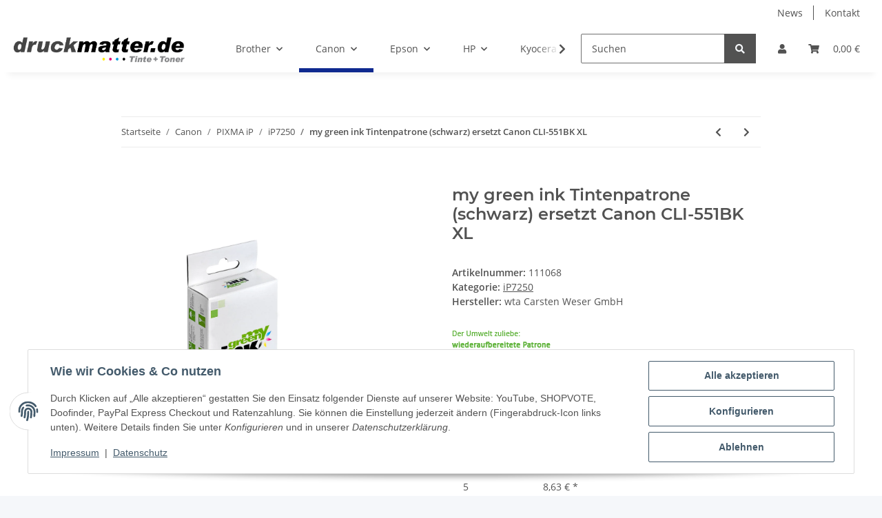

--- FILE ---
content_type: text/css
request_url: https://www.druckmatter.de/plugins/netzdingeDE_auswahlassistent/frontend/css/cssCustom.css?v=5.3.1
body_size: 31
content:
/*
Custom Anpassungen fuer NETZdinge.de Plugin "NETZdingeDE Auswahlassistent"
*/

@media (min-width: 768px) {
  #ndAuswahlassistent {max-width: 720px;}
}

@media (min-width: 992px) {
  #ndAuswahlassistent {max-width: 960px;}
}

@media (min-width: 1300px) {
  #ndAuswahlassistent {max-width: 1250px;}
}

--- FILE ---
content_type: application/javascript
request_url: https://www.druckmatter.de/plugins/netzdingeDE_auswahlassistent/frontend/js/js.js?v=5.3.1
body_size: 2198
content:
$(document).on('change', '#ndAuswahlassistent.kategorieAuswahl select', function() {
	var id = 'kategorie';
	var iteration = $(this).data('iteration');
	var nextElement = iteration + 1;
	var container = $('#ndAuswahlassistent');
	var pluginID = $('#ndAuswahlassistent.kategorieAuswahl').data('plugin-id');
	var skipChoosing = $('#ndAuswahlassistent.kategorieAuswahl').data('skipchoosing');
	var redirect = $('#ndAuswahlassistent.kategorieAuswahl').data('redirect');
	var kKategorie = this.value;
	var skip = 0;
	
	var params = new Array(0);
	var counter = 1;
	
	$('#ndAuswahlassistent.kategorieAuswahl select').each(function (i) {
		counter = i + 1;
		params.push($(this).val());
		console.log('Val: ' + $(this).val() + ' - ' + kKategorie + ' - ' + iteration);
	});

	if ($(this).val()) {
	
		var url = container.data('shopurl') + '/plugins/' + pluginID + '/frontend/includes/ajax.php?cats=' + encodeURIComponent(JSON.stringify(params)) + '&action=holeKategorie';
		console.log('Iteration: ' + iteration);
		console.log(url);
	  	console.log('change festgestellt: auswahl: ' + iteration + ', wahl: ' + $(this).val());
		
		/*if ($('#ndAuswahlassistent.kategorieAuswahl #' + id + nextElement).length) {*/
			
			destinationWrapper = '#ndAuswahlassistent.kategorieAuswahl .auswahlWrapper.wrapper' + iteration;
			$(destinationWrapper).after('<div class="col-xs-12 col-sm-4 col-md-3 col-lg-3 auswahlWrapper wrapper' + nextElement + '"></div>');
			destination = '#ndAuswahlassistent.kategorieAuswahl .auswahlWrapper.wrapper' + nextElement;
			destinationSelect = '#ndAuswahlassistent.kategorieAuswahl .auswahlWrapper.wrapper' + nextElement + ' #' + id + nextElement;
			destination_hl = '#ndAuswahlassistent.kategorieAuswahl.highlight #' + id + nextElement;
			destination_puls = '#ndAuswahlassistent.kategorieAuswahl.pulsate #' + id + nextElement;
			destination_open = '#ndAuswahlassistent.kategorieAuswahl.instantopen .auswahlWrapper.wrapper' + nextElement + ' #' + id + nextElement;
			//destination = '#console';
			$(destination).load(url, function() {
				source = '#ndAuswahlassistent.kategorieAuswahl #' + id + iteration;
				source_hl = '#ndAuswahlassistent.kategorieAuswahl.highlight #' + id + iteration;
				console.log('source: ' + source);
				console.log('source_hl: ' + source_hl);
				$(source_hl).selectpicker('setStyle', 'btn-default', 'remove');
				$(source_hl).selectpicker('setStyle', 'btn-warning', 'remove');
				$(source).selectpicker('setStyle', 'btn-light', 'remove');
				$(source_hl).selectpicker('setStyle', 'btn-primary');
				$(source).selectpicker('setStyle', 'bs-placeholder', 'remove');
				$(source).selectpicker('refresh');
				$(source).selectpicker('setStyle', 'disabled');
				$(source).prop("disabled", true);
				//$(source).selectpicker('setStyle', 'disabled');
				$(source).removeClass('bs-placeholder');
				$(source_hl).trigger("mouseover");
				/*$('#ndAuswahlLink').attr("disabled", true);*/

				console.log('$(destination).length: ' + $(destination).html().length);
				if ($(destination).html().length > 1) {
					skip = 0;
					$(destinationSelect).selectpicker('show');
					$(destinationSelect).prop("disabled", false);
					$(destination_hl).selectpicker('setStyle', 'btn-warning');
					$(destination_hl).selectpicker('setStyle', 'btn-default', 'remove');
					$(destinationSelect).selectpicker('refresh');
					$(destinationSelect).siblings('.disabled').removeClass('disabled').attr('aria-disabled', 'false');
					$(destinationSelect).parent('.bootstrap-select').removeClass('disabled').prop("disabled", false);
					if ($.fn.effect) {
						$(destination_puls).parent('.bootstrap-select').effect("pulsate");
						console.log('pulse effect anwenden')
					} else {
						console.log('keine effect function')
					}
					$(destination_open).selectpicker('toggle');
					console.log('ajax return 2');
					if (skipChoosing == 'on') {
						endOfChoosing(skip, iteration, id, 'off');
					}
				} else {
					skip = nextElement;
					console.log('skip next: ' + skip);
					$(destinationSelect).html('<option>' + $(destination).data('keine-auswahl') + '</option>');
					$(destinationSelect).selectpicker('refresh');
					$(source).prop("disabled", false);
					console.log('wieder entfernen: #ndAuswahlassistent.kategorieAuswahl .auswahlWrapper.wrapper' + nextElement);
					$(destination).remove();
					endOfChoosing(skip, iteration, id);
				}
			});
		/*} else {
			endOfChoosing(skip, iteration, id)
		}*/
	} else {
		console.log('keine gültige Auswahl');
		$('#ndAuswahlLink').attr("href", '').addClass("disabled", false);
	}
});

$('#ndAuswahlassistent.merkmalAuswahl select').change(function() {
	if ($(this).val() != '') {
		var id = 'merkmal';
		var iteration = $(this).data('iteration');
		var nextElement = iteration + 1;
		var container = $('#ndAuswahlassistent');
		var pluginID = $('#ndAuswahlassistent.merkmalAuswahl').data('plugin-id');
		var skipChoosing = $('#ndAuswahlassistent.merkmalAuswahl').data('skipchoosing');
		var redirect = $('#ndAuswahlassistent.merkmalAuswahl').data('redirect');
		var merkmal1 = $('#ndAuswahlassistent.merkmalAuswahl #' + id + '1').data('kmerkmal');
		var merkmal2 = $('#ndAuswahlassistent.merkmalAuswahl #' + id + '2').data('kmerkmal');
		var merkmal3 = $('#ndAuswahlassistent.merkmalAuswahl #' + id + '3').data('kmerkmal');
		var merkmalwert1 = $('#ndAuswahlassistent.merkmalAuswahl #' + id + '1').val();
		var merkmalwert2 = $('#ndAuswahlassistent.merkmalAuswahl #' + id + '2').val();
		var merkmalwert3 = $('#ndAuswahlassistent.merkmalAuswahl #' + id + '3').val();
		var skip = 0;
		
		if (iteration == 1) {
			$('#ndAuswahlassistent.merkmalAuswahl #' + id + '2').html('<option value="" data-url="">' + $('#ndAuswahlassistent.merkmalAuswahl #' + id + '2').data('default') + '</option>');
			$('#ndAuswahlassistent.merkmalAuswahl #' + id + '2').selectpicker('setStyle', 'btn-default');
			$('#ndAuswahlassistent.merkmalAuswahl #' + id + '2').selectpicker('setStyle', 'btn-primary', 'remove');
			$('#ndAuswahlassistent.merkmalAuswahl #' + id + '2').selectpicker('setStyle', 'btn-warning', 'remove');
			$('#ndAuswahlassistent.merkmalAuswahl #' + id + '2').addClass('disabled').prop("disabled", true);
			$('#ndAuswahlassistent.merkmalAuswahl #' + id + '2').selectpicker('refresh');
			merkmalwert2 = '';
			$('#ndAuswahlassistent.merkmalAuswahl #' + id + '3').html('<option value="" data-url="">' + $('#ndAuswahlassistent.merkmalAuswahl #' + id + '3').data('default') + '</option>');
			$('#ndAuswahlassistent.merkmalAuswahl #' + id + '3').selectpicker('setStyle', 'btn-default');
			$('#ndAuswahlassistent.merkmalAuswahl #' + id + '3').selectpicker('setStyle', 'btn-primary', 'remove');
			$('#ndAuswahlassistent.merkmalAuswahl #' + id + '3').selectpicker('setStyle', 'btn-warning', 'remove');
			$('#ndAuswahlassistent.merkmalAuswahl #' + id + '3').addClass('disabled').prop("disabled", true);
			$('#ndAuswahlassistent.merkmalAuswahl #' + id + '3').selectpicker('refresh');
			merkmalwert3 = '';
		}
		
		var url = container.data('shopurl') + '/plugins/' + pluginID + '/frontend/includes/ajax.php?m1=' + merkmal1 + '&mw1=' + merkmalwert1 + '&m2=' + merkmal2 + '&mw2=' + merkmalwert2 + '&m3=' + merkmal3 + '&mw3=' + merkmalwert3 + '&action=holeMerkmal';
		console.log(url);
	  	console.log('change festgestellt: auswahl: ' + iteration + ', wahl: ' + $(this).val());
	  	console.log('naechstes Merkmal: #ndAuswahlassistent.merkmalAuswahl #' + id + nextElement + '; zeichenlaenge: ' + $('#ndAuswahlassistent.merkmalAuswahl #' + id + nextElement).length);
		
		if ($('#ndAuswahlassistent.merkmalAuswahl #' + id + nextElement).length == 1) {
	  		console.log('naechstes Merkmal festgestellt...');
			destination = '#ndAuswahlassistent.merkmalAuswahl #' + id + nextElement;
			destination_hl = '#ndAuswahlassistent.merkmalAuswahl.highlight #' + id + nextElement;
			destination_puls = '#ndAuswahlassistent.merkmalAuswahl.pulsate #' + id + nextElement;
			destination_open = '#ndAuswahlassistent.merkmalAuswahl.instantopen #' + id + nextElement;
			//destination = '#console';
			$(destination).load(url, function() {
				source = '#ndAuswahlassistent.merkmalAuswahl #' + id + iteration;
				source_hl = '#ndAuswahlassistent.merkmalAuswahl.highlight #' + id + iteration;
				$(source_hl).selectpicker('setStyle', 'btn-default', 'remove');
				$(source_hl).selectpicker('setStyle', 'btn-warning', 'remove');
				$(source).selectpicker('setStyle', 'bs-placeholder', 'remove');
				$(source).selectpicker('setStyle', 'btn-light', 'remove');
				$(source).selectpicker('setStyle', 'btn-primary');
				$(source).selectpicker('refresh');
				$(source).removeClass('bs-placeholder');
				$('#ndAuswahlLink').removeAttr('href').addClass("disabled", true);

				console.log('$(destination).length: ' + $(destination).html().length);
				if ($(destination).html().length > 1) {
					skip = 0;
					$(destination).selectpicker('show');
					$(destination).prop("disabled", false);
					$(destination_hl).selectpicker('setStyle', 'btn-warning');
					$(destination_hl).selectpicker('setStyle', 'btn-default', 'remove');
					$(source_hl).selectpicker('setStyle', 'btn-light', 'remove');
					$(destination).selectpicker('refresh');
					$(destination).siblings('.disabled').removeClass('disabled').attr('aria-disabled', 'false');
					$(destination).parent('.bootstrap-select').removeClass('disabled').prop("disabled", false);
					if ($.fn.effect) {
						$(destination_puls).parent('.bootstrap-select').effect("pulsate");
						console.log('pulse effect anwenden')
					} else {
						console.log('keine effect function')
					}
					$(destination_open).selectpicker('toggle');
					if (skipChoosing == 'on') {
						endOfChoosing(skip, iteration, id, 'off');
					}
					console.log('ajax return 2');
					
				} else {
					skip = nextElement;
					console.log('skip next: ' + skip);
					$(destination).html('<option>' + $(destination).data('keine-auswahl') + '</option>');
					$(destination).selectpicker('refresh');
					endOfChoosing(skip, iteration, id);
				}
			});
		} else {
			console.log('endOfChoosing: #ndAuswahlassistent.merkmalAuswahl #' + id + iteration);
			source = '#ndAuswahlassistent.merkmalAuswahl #' + id + iteration;
			$(source).selectpicker('setStyle', 'btn-default', 'remove');
			$(source).selectpicker('setStyle', 'btn-light', 'remove');
			$(source).selectpicker('setStyle', 'btn-primary');
			$(source).selectpicker('refresh');
			endOfChoosing(skip, iteration, id)
		}
	} else {
		console.log('value ist leer!');
		$('#ndAuswahlLink').attr("href", '').addClass("disabled", false);
	}
});

$('#ndAuswahlassistent.merkmalAuswahl #deleteSelection').on('click touch', function() {
	$('#ndAuswahlassistent.merkmalAuswahl select[data-weitere="1"]').each(function () {
		$(this).html('<option value="" data-url="" selected="selected">' + $(this).data('default') + '</option>')
			.prop("disabled", 'true')
			.selectpicker('setStyle', 'btn-primary', 'remove')
			.selectpicker('setStyle', 'btn-warning', 'remove')
			.selectpicker('setStyle', 'btn-success', 'remove')
			.selectpicker('deselectAll')
			.selectpicker('refresh')
			;
	});
	$('#ndAuswahlassistent.merkmalAuswahl select#merkmal1')
		.selectpicker('setStyle', 'btn-primary', 'remove')
		//.selectpicker('setStyle', 'bs-placeholder', 'remove')
		//.selectpicker('setStyle', 'btn-light')
		.selectpicker('val', '')
		//.removeClass('bs-placeholder')
		.selectpicker('refresh')
		;
	//$('#ndAuswahlassistent.merkmalAuswahl select#merkmal1').prop("disabled", 'false').selectpicker('refresh');
	if ($.fn.effect) {
		$('#ndAuswahlassistent.merkmalAuswahl.pulsate select#merkmal1 + button').effect("pulsate");
		console.log('pulse effect anwenden')
	}
	$('#ndAuswahlLink').addClass('disabled');
});

$('#ndAuswahlassistent.kategorieAuswahl #deleteSelection').on('click touch', function() {
	$('#ndAuswahlassistent.kategorieAuswahl .auswahlWrapper:not(.wrapper1)').remove();
	$('#ndAuswahlassistent.kategorieAuswahl select').each(function () {
		$(this).val('').selectpicker('setStyle', 'btn-primary', 'remove')
			.prop("disabled", false)
			.selectpicker('setStyle', 'btn-warning', 'remove')
			.selectpicker('setStyle', 'btn-success', 'remove')
			.selectpicker('setStyle', 'disabled', 'remove')
			.selectpicker('setStyle', 'btn-default')
			.selectpicker('deselectAll')
			//.selectpicker('refresh')
			;
	});
	$('#ndAuswahlLink').addClass('disabled');
});


$('#ndAuswahlassistent .togglecollapse').on('click touch', function() {
	$('#ndAuswahlassistent .panel-body').toggle('slow');
	if ($('#ndAuswahlassistent .togglecollapse .fa').hasClass('down')) {
		$('#ndAuswahlassistent .togglecollapse .down').removeClass('fa-chevron-circle-down').removeClass('down').addClass('fa-chevron-circle-up up');
	} else if ($('#ndAuswahlassistent .togglecollapse .fa').hasClass('up')) {
		$('#ndAuswahlassistent .togglecollapse .up').removeClass('fa-chevron-circle-up').removeClass('up').addClass('fa-chevron-circle-down down');
	}
});


function endOfChoosing(skip, iteration, id, redirect = 'on') {
	var url = '';
	console.log('iteration: ' + iteration + '; skip: ' + skip + '; id: ' + id);
	if (id == 'merkmal') {
		for (var i = 1; i <= iteration; i++) {
			if ($('#ndAuswahlassistent.' + id + 'Auswahl #' + id + i).length) 
				url = url + $('#ndAuswahlassistent.' + id + 'Auswahl #' + id + i + ' option:selected').data('url');
		}
	} else if(id == 'kategorie') {
		for (var i = 1; i <= iteration; i++) {
			console.log('#ndAuswahlassistent.' + id + 'Auswahl #' + id + i);
			if ($('#ndAuswahlassistent.' + id + 'Auswahl #' + id + i).length) 
				url = $('#ndAuswahlassistent.' + id + 'Auswahl #' + id + i + ' option:selected').data('url');
			console.log('URL: ' + url);
		}
	}

	/* highlighting */
	source = '#ndAuswahlassistent.' + id + 'Auswahl #' + id + iteration;
	source_hl = '#ndAuswahlassistent.' + id + 'Auswahl.highlight #' + id + iteration;
	console.log('source: ' + source);
	console.log('source_hl: ' + source_hl);
	$(source_hl).selectpicker('setStyle', 'btn-default', 'remove');
	$(source_hl).selectpicker('setStyle', 'btn-warning', 'remove');
	$(source_hl).selectpicker('setStyle', 'btn-primary');
	$(source).selectpicker('setStyle', 'bs-placeholder', 'remove');
	$(source).selectpicker('refresh');
	$(source_hl).selectpicker('setStyle', 'btn-light', 'remove');
	$('button[data-id="' + id + iteration + '"]').blur();

	$('#ndAuswahlLink').attr("href", url).removeClass("disabled", false);
	console.log('Link: ' + $('#ndAuswahlLink').attr('href'));
	if ($.fn.effect) {
		$('#ndAuswahlassistent.' + id + 'Auswahl.pulsate #ndAuswahlLink').effect("pulsate");
		console.log('pulse effect anwenden')
	} else {
		console.log('keine effect function')
	}

	if ($('#ndAuswahlassistent.' + id + 'Auswahl.redirect #ndAuswahlLink').length == 1 && redirect == 'on') {
		/*$('#ndAuswahlLink').trigger("click");*/
		var nTime = $('#ndAuswahlassistent.' + id + 'Auswahl.redirect #ndAuswahlLink').data('redirect-time');
		window.setTimeout('window.location = "' + url + '"',nTime*1000);
	}
}
							   